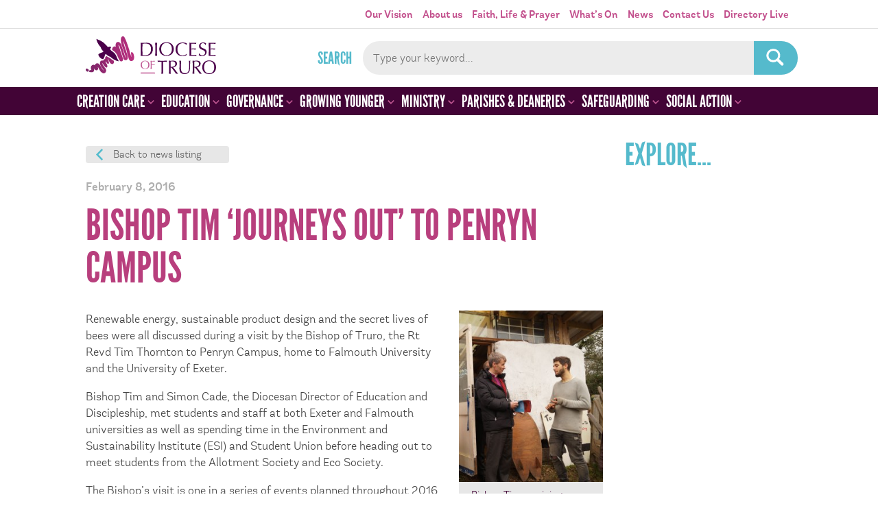

--- FILE ---
content_type: image/svg+xml
request_url: https://trurodiocese.org.uk/wp-content/themes/truro-diocese/images/icon-youtube.svg
body_size: 105
content:
<svg xmlns="http://www.w3.org/2000/svg" width="23.818" height="16.747" viewBox="0 0 23.818 16.747">
  <path id="youtube" d="M38.254,66.62A2.993,2.993,0,0,0,36.148,64.5c-1.857-.5-9.306-.5-9.306-.5s-7.448,0-9.306.5a2.993,2.993,0,0,0-2.106,2.119,33.7,33.7,0,0,0,0,11.54,2.948,2.948,0,0,0,2.106,2.086c1.858.5,9.306.5,9.306.5s7.448,0,9.306-.5a2.948,2.948,0,0,0,2.106-2.086,33.7,33.7,0,0,0,0-11.54ZM24.406,75.932V68.849l6.225,3.542Z" transform="translate(-14.933 -64)" fill="#fff"/>
</svg>
